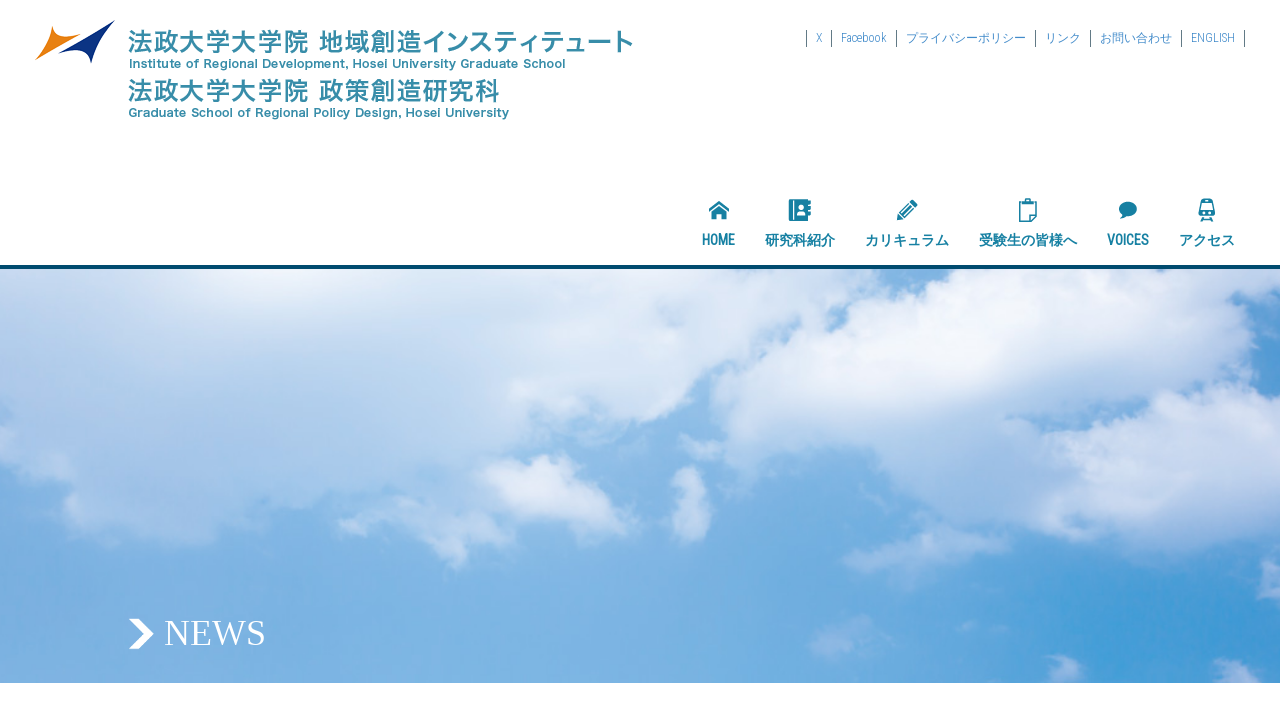

--- FILE ---
content_type: text/html; charset=UTF-8
request_url: http://chiikizukuri.gr.jp/blog/2013/11/02/495/
body_size: 14889
content:
<!doctype html>

<!--[if IEMobile 7 ]>
<html lang="ja"class="no-js iem7"> <![endif]-->
<!--[if lt IE 7 ]>
<html lang="ja" class="no-js ie6"> <![endif]-->
<!--[if IE 7 ]>
<html lang="ja" class="no-js ie7"> <![endif]-->
<!--[if IE 8 ]>
<html lang="ja" class="no-js ie8"> <![endif]-->
<!--[if (gte IE 9)|(gt IEMobile 7)|!(IEMobile)|!(IE)]><!-->
<html lang="ja" class="no-js"><!--<![endif]-->

<head>
    <meta charset="utf-8">
    <meta http-equiv="X-UA-Compatible" content="IE=edge,chrome=1">
    <title>当研究科所属の増淵敏之教授の記事が「地域づくり11月号」に掲載されました | 法政大学大学院 政策創造研究科／地域創造インスティテュート</title>
    <meta name="viewport" content="width=device-width, initial-scale=1.0">
    <link rel="pingback" href="http://chiikizukuri.gr.jp/wp/xmlrpc.php">

    <!-- wordpress head functions -->
    <meta name='robots' content='max-image-preview:large' />
<style id='wp-img-auto-sizes-contain-inline-css' type='text/css'>
img:is([sizes=auto i],[sizes^="auto," i]){contain-intrinsic-size:3000px 1500px}
/*# sourceURL=wp-img-auto-sizes-contain-inline-css */
</style>
<style id='wp-emoji-styles-inline-css' type='text/css'>

	img.wp-smiley, img.emoji {
		display: inline !important;
		border: none !important;
		box-shadow: none !important;
		height: 1em !important;
		width: 1em !important;
		margin: 0 0.07em !important;
		vertical-align: -0.1em !important;
		background: none !important;
		padding: 0 !important;
	}
/*# sourceURL=wp-emoji-styles-inline-css */
</style>
<style id='wp-block-library-inline-css' type='text/css'>
:root{--wp-block-synced-color:#7a00df;--wp-block-synced-color--rgb:122,0,223;--wp-bound-block-color:var(--wp-block-synced-color);--wp-editor-canvas-background:#ddd;--wp-admin-theme-color:#007cba;--wp-admin-theme-color--rgb:0,124,186;--wp-admin-theme-color-darker-10:#006ba1;--wp-admin-theme-color-darker-10--rgb:0,107,160.5;--wp-admin-theme-color-darker-20:#005a87;--wp-admin-theme-color-darker-20--rgb:0,90,135;--wp-admin-border-width-focus:2px}@media (min-resolution:192dpi){:root{--wp-admin-border-width-focus:1.5px}}.wp-element-button{cursor:pointer}:root .has-very-light-gray-background-color{background-color:#eee}:root .has-very-dark-gray-background-color{background-color:#313131}:root .has-very-light-gray-color{color:#eee}:root .has-very-dark-gray-color{color:#313131}:root .has-vivid-green-cyan-to-vivid-cyan-blue-gradient-background{background:linear-gradient(135deg,#00d084,#0693e3)}:root .has-purple-crush-gradient-background{background:linear-gradient(135deg,#34e2e4,#4721fb 50%,#ab1dfe)}:root .has-hazy-dawn-gradient-background{background:linear-gradient(135deg,#faaca8,#dad0ec)}:root .has-subdued-olive-gradient-background{background:linear-gradient(135deg,#fafae1,#67a671)}:root .has-atomic-cream-gradient-background{background:linear-gradient(135deg,#fdd79a,#004a59)}:root .has-nightshade-gradient-background{background:linear-gradient(135deg,#330968,#31cdcf)}:root .has-midnight-gradient-background{background:linear-gradient(135deg,#020381,#2874fc)}:root{--wp--preset--font-size--normal:16px;--wp--preset--font-size--huge:42px}.has-regular-font-size{font-size:1em}.has-larger-font-size{font-size:2.625em}.has-normal-font-size{font-size:var(--wp--preset--font-size--normal)}.has-huge-font-size{font-size:var(--wp--preset--font-size--huge)}.has-text-align-center{text-align:center}.has-text-align-left{text-align:left}.has-text-align-right{text-align:right}.has-fit-text{white-space:nowrap!important}#end-resizable-editor-section{display:none}.aligncenter{clear:both}.items-justified-left{justify-content:flex-start}.items-justified-center{justify-content:center}.items-justified-right{justify-content:flex-end}.items-justified-space-between{justify-content:space-between}.screen-reader-text{border:0;clip-path:inset(50%);height:1px;margin:-1px;overflow:hidden;padding:0;position:absolute;width:1px;word-wrap:normal!important}.screen-reader-text:focus{background-color:#ddd;clip-path:none;color:#444;display:block;font-size:1em;height:auto;left:5px;line-height:normal;padding:15px 23px 14px;text-decoration:none;top:5px;width:auto;z-index:100000}html :where(.has-border-color){border-style:solid}html :where([style*=border-top-color]){border-top-style:solid}html :where([style*=border-right-color]){border-right-style:solid}html :where([style*=border-bottom-color]){border-bottom-style:solid}html :where([style*=border-left-color]){border-left-style:solid}html :where([style*=border-width]){border-style:solid}html :where([style*=border-top-width]){border-top-style:solid}html :where([style*=border-right-width]){border-right-style:solid}html :where([style*=border-bottom-width]){border-bottom-style:solid}html :where([style*=border-left-width]){border-left-style:solid}html :where(img[class*=wp-image-]){height:auto;max-width:100%}:where(figure){margin:0 0 1em}html :where(.is-position-sticky){--wp-admin--admin-bar--position-offset:var(--wp-admin--admin-bar--height,0px)}@media screen and (max-width:600px){html :where(.is-position-sticky){--wp-admin--admin-bar--position-offset:0px}}

/*# sourceURL=wp-block-library-inline-css */
</style><style id='global-styles-inline-css' type='text/css'>
:root{--wp--preset--aspect-ratio--square: 1;--wp--preset--aspect-ratio--4-3: 4/3;--wp--preset--aspect-ratio--3-4: 3/4;--wp--preset--aspect-ratio--3-2: 3/2;--wp--preset--aspect-ratio--2-3: 2/3;--wp--preset--aspect-ratio--16-9: 16/9;--wp--preset--aspect-ratio--9-16: 9/16;--wp--preset--color--black: #000000;--wp--preset--color--cyan-bluish-gray: #abb8c3;--wp--preset--color--white: #ffffff;--wp--preset--color--pale-pink: #f78da7;--wp--preset--color--vivid-red: #cf2e2e;--wp--preset--color--luminous-vivid-orange: #ff6900;--wp--preset--color--luminous-vivid-amber: #fcb900;--wp--preset--color--light-green-cyan: #7bdcb5;--wp--preset--color--vivid-green-cyan: #00d084;--wp--preset--color--pale-cyan-blue: #8ed1fc;--wp--preset--color--vivid-cyan-blue: #0693e3;--wp--preset--color--vivid-purple: #9b51e0;--wp--preset--gradient--vivid-cyan-blue-to-vivid-purple: linear-gradient(135deg,rgb(6,147,227) 0%,rgb(155,81,224) 100%);--wp--preset--gradient--light-green-cyan-to-vivid-green-cyan: linear-gradient(135deg,rgb(122,220,180) 0%,rgb(0,208,130) 100%);--wp--preset--gradient--luminous-vivid-amber-to-luminous-vivid-orange: linear-gradient(135deg,rgb(252,185,0) 0%,rgb(255,105,0) 100%);--wp--preset--gradient--luminous-vivid-orange-to-vivid-red: linear-gradient(135deg,rgb(255,105,0) 0%,rgb(207,46,46) 100%);--wp--preset--gradient--very-light-gray-to-cyan-bluish-gray: linear-gradient(135deg,rgb(238,238,238) 0%,rgb(169,184,195) 100%);--wp--preset--gradient--cool-to-warm-spectrum: linear-gradient(135deg,rgb(74,234,220) 0%,rgb(151,120,209) 20%,rgb(207,42,186) 40%,rgb(238,44,130) 60%,rgb(251,105,98) 80%,rgb(254,248,76) 100%);--wp--preset--gradient--blush-light-purple: linear-gradient(135deg,rgb(255,206,236) 0%,rgb(152,150,240) 100%);--wp--preset--gradient--blush-bordeaux: linear-gradient(135deg,rgb(254,205,165) 0%,rgb(254,45,45) 50%,rgb(107,0,62) 100%);--wp--preset--gradient--luminous-dusk: linear-gradient(135deg,rgb(255,203,112) 0%,rgb(199,81,192) 50%,rgb(65,88,208) 100%);--wp--preset--gradient--pale-ocean: linear-gradient(135deg,rgb(255,245,203) 0%,rgb(182,227,212) 50%,rgb(51,167,181) 100%);--wp--preset--gradient--electric-grass: linear-gradient(135deg,rgb(202,248,128) 0%,rgb(113,206,126) 100%);--wp--preset--gradient--midnight: linear-gradient(135deg,rgb(2,3,129) 0%,rgb(40,116,252) 100%);--wp--preset--font-size--small: 13px;--wp--preset--font-size--medium: 20px;--wp--preset--font-size--large: 36px;--wp--preset--font-size--x-large: 42px;--wp--preset--spacing--20: 0.44rem;--wp--preset--spacing--30: 0.67rem;--wp--preset--spacing--40: 1rem;--wp--preset--spacing--50: 1.5rem;--wp--preset--spacing--60: 2.25rem;--wp--preset--spacing--70: 3.38rem;--wp--preset--spacing--80: 5.06rem;--wp--preset--shadow--natural: 6px 6px 9px rgba(0, 0, 0, 0.2);--wp--preset--shadow--deep: 12px 12px 50px rgba(0, 0, 0, 0.4);--wp--preset--shadow--sharp: 6px 6px 0px rgba(0, 0, 0, 0.2);--wp--preset--shadow--outlined: 6px 6px 0px -3px rgb(255, 255, 255), 6px 6px rgb(0, 0, 0);--wp--preset--shadow--crisp: 6px 6px 0px rgb(0, 0, 0);}:where(.is-layout-flex){gap: 0.5em;}:where(.is-layout-grid){gap: 0.5em;}body .is-layout-flex{display: flex;}.is-layout-flex{flex-wrap: wrap;align-items: center;}.is-layout-flex > :is(*, div){margin: 0;}body .is-layout-grid{display: grid;}.is-layout-grid > :is(*, div){margin: 0;}:where(.wp-block-columns.is-layout-flex){gap: 2em;}:where(.wp-block-columns.is-layout-grid){gap: 2em;}:where(.wp-block-post-template.is-layout-flex){gap: 1.25em;}:where(.wp-block-post-template.is-layout-grid){gap: 1.25em;}.has-black-color{color: var(--wp--preset--color--black) !important;}.has-cyan-bluish-gray-color{color: var(--wp--preset--color--cyan-bluish-gray) !important;}.has-white-color{color: var(--wp--preset--color--white) !important;}.has-pale-pink-color{color: var(--wp--preset--color--pale-pink) !important;}.has-vivid-red-color{color: var(--wp--preset--color--vivid-red) !important;}.has-luminous-vivid-orange-color{color: var(--wp--preset--color--luminous-vivid-orange) !important;}.has-luminous-vivid-amber-color{color: var(--wp--preset--color--luminous-vivid-amber) !important;}.has-light-green-cyan-color{color: var(--wp--preset--color--light-green-cyan) !important;}.has-vivid-green-cyan-color{color: var(--wp--preset--color--vivid-green-cyan) !important;}.has-pale-cyan-blue-color{color: var(--wp--preset--color--pale-cyan-blue) !important;}.has-vivid-cyan-blue-color{color: var(--wp--preset--color--vivid-cyan-blue) !important;}.has-vivid-purple-color{color: var(--wp--preset--color--vivid-purple) !important;}.has-black-background-color{background-color: var(--wp--preset--color--black) !important;}.has-cyan-bluish-gray-background-color{background-color: var(--wp--preset--color--cyan-bluish-gray) !important;}.has-white-background-color{background-color: var(--wp--preset--color--white) !important;}.has-pale-pink-background-color{background-color: var(--wp--preset--color--pale-pink) !important;}.has-vivid-red-background-color{background-color: var(--wp--preset--color--vivid-red) !important;}.has-luminous-vivid-orange-background-color{background-color: var(--wp--preset--color--luminous-vivid-orange) !important;}.has-luminous-vivid-amber-background-color{background-color: var(--wp--preset--color--luminous-vivid-amber) !important;}.has-light-green-cyan-background-color{background-color: var(--wp--preset--color--light-green-cyan) !important;}.has-vivid-green-cyan-background-color{background-color: var(--wp--preset--color--vivid-green-cyan) !important;}.has-pale-cyan-blue-background-color{background-color: var(--wp--preset--color--pale-cyan-blue) !important;}.has-vivid-cyan-blue-background-color{background-color: var(--wp--preset--color--vivid-cyan-blue) !important;}.has-vivid-purple-background-color{background-color: var(--wp--preset--color--vivid-purple) !important;}.has-black-border-color{border-color: var(--wp--preset--color--black) !important;}.has-cyan-bluish-gray-border-color{border-color: var(--wp--preset--color--cyan-bluish-gray) !important;}.has-white-border-color{border-color: var(--wp--preset--color--white) !important;}.has-pale-pink-border-color{border-color: var(--wp--preset--color--pale-pink) !important;}.has-vivid-red-border-color{border-color: var(--wp--preset--color--vivid-red) !important;}.has-luminous-vivid-orange-border-color{border-color: var(--wp--preset--color--luminous-vivid-orange) !important;}.has-luminous-vivid-amber-border-color{border-color: var(--wp--preset--color--luminous-vivid-amber) !important;}.has-light-green-cyan-border-color{border-color: var(--wp--preset--color--light-green-cyan) !important;}.has-vivid-green-cyan-border-color{border-color: var(--wp--preset--color--vivid-green-cyan) !important;}.has-pale-cyan-blue-border-color{border-color: var(--wp--preset--color--pale-cyan-blue) !important;}.has-vivid-cyan-blue-border-color{border-color: var(--wp--preset--color--vivid-cyan-blue) !important;}.has-vivid-purple-border-color{border-color: var(--wp--preset--color--vivid-purple) !important;}.has-vivid-cyan-blue-to-vivid-purple-gradient-background{background: var(--wp--preset--gradient--vivid-cyan-blue-to-vivid-purple) !important;}.has-light-green-cyan-to-vivid-green-cyan-gradient-background{background: var(--wp--preset--gradient--light-green-cyan-to-vivid-green-cyan) !important;}.has-luminous-vivid-amber-to-luminous-vivid-orange-gradient-background{background: var(--wp--preset--gradient--luminous-vivid-amber-to-luminous-vivid-orange) !important;}.has-luminous-vivid-orange-to-vivid-red-gradient-background{background: var(--wp--preset--gradient--luminous-vivid-orange-to-vivid-red) !important;}.has-very-light-gray-to-cyan-bluish-gray-gradient-background{background: var(--wp--preset--gradient--very-light-gray-to-cyan-bluish-gray) !important;}.has-cool-to-warm-spectrum-gradient-background{background: var(--wp--preset--gradient--cool-to-warm-spectrum) !important;}.has-blush-light-purple-gradient-background{background: var(--wp--preset--gradient--blush-light-purple) !important;}.has-blush-bordeaux-gradient-background{background: var(--wp--preset--gradient--blush-bordeaux) !important;}.has-luminous-dusk-gradient-background{background: var(--wp--preset--gradient--luminous-dusk) !important;}.has-pale-ocean-gradient-background{background: var(--wp--preset--gradient--pale-ocean) !important;}.has-electric-grass-gradient-background{background: var(--wp--preset--gradient--electric-grass) !important;}.has-midnight-gradient-background{background: var(--wp--preset--gradient--midnight) !important;}.has-small-font-size{font-size: var(--wp--preset--font-size--small) !important;}.has-medium-font-size{font-size: var(--wp--preset--font-size--medium) !important;}.has-large-font-size{font-size: var(--wp--preset--font-size--large) !important;}.has-x-large-font-size{font-size: var(--wp--preset--font-size--x-large) !important;}
/*# sourceURL=global-styles-inline-css */
</style>

<style id='classic-theme-styles-inline-css' type='text/css'>
/*! This file is auto-generated */
.wp-block-button__link{color:#fff;background-color:#32373c;border-radius:9999px;box-shadow:none;text-decoration:none;padding:calc(.667em + 2px) calc(1.333em + 2px);font-size:1.125em}.wp-block-file__button{background:#32373c;color:#fff;text-decoration:none}
/*# sourceURL=/wp-includes/css/classic-themes.min.css */
</style>
<link rel='stylesheet' id='wpbs-css' href='http://chiikizukuri.gr.jp/wp/wp-content/themes/wp-bootstrap/library/css/styles.css?ver=1.0' type='text/css' media='all' />
<link rel='stylesheet' id='wpbs-style-css' href='http://chiikizukuri.gr.jp/wp/wp-content/themes/wp-bootstrap/style.css?ver=1.0' type='text/css' media='all' />
<!--n2css--><script type="text/javascript" src="http://chiikizukuri.gr.jp/wp/wp-includes/js/jquery/jquery.min.js?ver=3.7.1" id="jquery-core-js"></script>
<script type="text/javascript" src="http://chiikizukuri.gr.jp/wp/wp-includes/js/jquery/jquery-migrate.min.js?ver=3.4.1" id="jquery-migrate-js"></script>
<script type="text/javascript" src="http://chiikizukuri.gr.jp/wp/wp-content/themes/wp-bootstrap/bower_components/bootstrap/dist/js/bootstrap.js?ver=1.2" id="bootstrap-js"></script>
<script type="text/javascript" src="http://chiikizukuri.gr.jp/wp/wp-content/themes/wp-bootstrap/library/js/scripts.js?ver=1.2" id="wpbs-js-js"></script>
<script type="text/javascript" src="http://chiikizukuri.gr.jp/wp/wp-content/themes/wp-bootstrap/bower_components/modernizer/modernizr.js?ver=1.2" id="modernizr-js"></script>
<link rel="canonical" href="https://chiikizukuri.gr.jp/blog/2013/11/02/495/" />
<link rel='shortlink' href='https://chiikizukuri.gr.jp/?p=495' />
    <!-- end of wordpress head -->
    <!-- IE8 fallback moved below head to work properly. Added respond as well. Tested to work. -->
    <!-- media-queries.js (fallback) -->
    <!--[if lt IE 9]>
    <script src="http://css3-mediaqueries-js.googlecode.com/svn/trunk/css3-mediaqueries.js"></script>
    <![endif]-->

    <!-- html5.js -->
    <!--[if lt IE 9]>
    <script src="http://html5shim.googlecode.com/svn/trunk/html5.js"></script>
    <![endif]-->

    <!-- respond.js -->
    <!--[if lt IE 9]>
    <script type='text/javascript' src="http://cdnjs.cloudflare.com/ajax/libs/respond.js/1.4.2/respond.js"></script>
    <![endif]-->



<!-- Google tag (gtag.js) -->
<script async src="https://www.googletagmanager.com/gtag/js?id=G-H5BXKTZ4Y6"></script>
<script>
  window.dataLayer = window.dataLayer || [];
  function gtag(){dataLayer.push(arguments);}
  gtag('js', new Date());

  gtag('config', 'G-H5BXKTZ4Y6');
</script>

</head>

<body class="wp-singular post-template-default single single-post postid-495 single-format-standard wp-theme-wp-bootstrap post_127" id="blog-2013-11-02-495">

<header role="banner">

    <div class="navbar yamm navbar-default">
        <div class="ch-header">
            <div class="container">
                <div class="row brand-container">
                    <a href="https://chiikizukuri.gr.jp" class="navbar-brand" title="" >
                        <img src="http://chiikizukuri.gr.jp/wp/wp-content/themes/wp-bootstrap/images/top_logo.png" class="" alt="" id="id-top_logo"/>
                    </a>
                    <div class="header-links clearfix"><ul id="menu-header-footer" class="menu"><li id="menu-item-11436" class="menu-item menu-item-type-custom menu-item-object-custom menu-item-11436"><a href="https://twitter.com/region_2025">X</a></li>
<li id="menu-item-4071" class="menu-item menu-item-type-custom menu-item-object-custom menu-item-4071"><a href="https://www.facebook.com/hosei.graduate.school.of.rpd/">Facebook</a></li>
<li id="menu-item-769" class="menu-item menu-item-type-custom menu-item-object-custom menu-item-769"><a href="http://www.hosei.ac.jp/privacy/index.html">プライバシーポリシー</a></li>
<li id="menu-item-64" class="menu-item menu-item-type-post_type menu-item-object-page menu-item-64"><a href="https://chiikizukuri.gr.jp/link/">リンク</a></li>
<li id="menu-item-61" class="menu-item menu-item-type-post_type menu-item-object-page menu-item-61"><a href="https://chiikizukuri.gr.jp/contact/">お問い合わせ</a></li>
<li id="menu-item-63" class="menu-item menu-item-type-post_type menu-item-object-page menu-item-63"><a href="https://chiikizukuri.gr.jp/en/">ENGLISH</a></li>
</ul></div>                </div>
                <div class="row">
                    <div class="col-sm-12">
                        <div class="head-menu-container clearfix">
                            <div class="navbar-header">
                                <button type="button" class="navbar-toggle" data-toggle="collapse"
                                        data-target=".navbar-responsive-collapse">
                                    <span class="icon-bar"></span>
                                    <span class="icon-bar"></span>
                                    <span class="icon-bar"></span>
                                </button>

                            </div>

                            <div class="collapse navbar-collapse navbar-responsive-collapse navbar-nav">
                                <ul id="menu-global" class="nav navbar-nav"><li id="menu-item-65" class="yamm-fw menu-item menu-item-type-custom menu-item-object-custom"><a href="https://chiikizukuri.gr.jp/"><i class="home" ></i>HOME</a></li>
<li id="menu-item-38" class="yamm-fw dropdown menu-item menu-item-type-custom menu-item-object-custom menu-item-has-children"><a href="#" class="dropdown-toggle" data-toggle="dropdown"><i class="about" ></i>研究科紹介</a>
<ul class="dropdown-menu"><div class="menu-wrap child-2 clearfix">
	<li id="menu-item-41" class="yamm-fw menu-item menu-item-type-post_type menu-item-object-page"><a href="https://chiikizukuri.gr.jp/about/">政策創造研究科</a></li>
	<li id="menu-item-11259" class="yamm-fw menu-item menu-item-type-post_type menu-item-object-page"><a href="https://chiikizukuri.gr.jp/about-institute/">地域創造インスティテュート</a></li>
</div></ul>
</li>
<li id="menu-item-42" class="yamm-fw dropdown menu-item menu-item-type-custom menu-item-object-custom menu-item-has-children"><a href="#" class="dropdown-toggle" data-toggle="dropdown"><i class="curriculum" ></i>カリキュラム</a>
<ul class="dropdown-menu"><div class="menu-wrap child-5 clearfix">
	<li id="menu-item-126" class="yamm-fw menu-item menu-item-type-custom menu-item-object-custom"><a href="https://chiikizukuri.gr.jp/curriculum/#process">教育課程の構成</a></li>
	<li id="menu-item-127" class="yamm-fw menu-item menu-item-type-custom menu-item-object-custom"><a href="https://chiikizukuri.gr.jp/curriculum/#diagram">カリキュラム構成図</a></li>
	<li id="menu-item-130" class="yamm-fw menu-item menu-item-type-custom menu-item-object-custom"><a href="https://chiikizukuri.gr.jp/curriculum/#program">科目構成</a></li>
	<li id="menu-item-131" class="yamm-fw menu-item menu-item-type-custom menu-item-object-custom"><a href="https://chiikizukuri.gr.jp/curriculum/#graduate">修了要件</a></li>
	<li id="menu-item-132" class="yamm-fw menu-item menu-item-type-custom menu-item-object-custom"><a href="https://chiikizukuri.gr.jp/curriculum/#classroom">授業時間</a></li>
</div></ul>
</li>
<li id="menu-item-45" class="yamm-fw dropdown menu-item menu-item-type-custom menu-item-object-custom menu-item-has-children"><a href="#" class="dropdown-toggle" data-toggle="dropdown"><i class="exam"></i>受験生の皆様へ</a>
<ul class="dropdown-menu"><div class="menu-wrap child-4 clearfix">
	<li id="menu-item-49" class="yamm-fw menu-item menu-item-type-post_type menu-item-object-page"><a href="https://chiikizukuri.gr.jp/exam/">入学試験について</a></li>
	<li id="menu-item-48" class="yamm-fw menu-item menu-item-type-post_type menu-item-object-page"><a href="https://chiikizukuri.gr.jp/cost/">学費・奨学金について</a></li>
	<li id="menu-item-47" class="yamm-fw menu-item menu-item-type-post_type menu-item-object-page"><a href="https://chiikizukuri.gr.jp/benefit/">専門実践教育訓練給付制度</a></li>
	<li id="menu-item-46" class="yamm-fw menu-item menu-item-type-post_type menu-item-object-page"><a href="https://chiikizukuri.gr.jp/question/">Q＆A</a></li>
</div></ul>
</li>
<li id="menu-item-56" class="yamm-fw menu-item menu-item-type-post_type menu-item-object-page"><a href="https://chiikizukuri.gr.jp/voices/"><i class="voices"></i>VOICES</a></li>
<li id="menu-item-54" class="yamm-fw menu-item menu-item-type-post_type menu-item-object-page"><a href="https://chiikizukuri.gr.jp/access/"><i class="access"></i>アクセス</a></li>
</ul>
                            </div>
                        </div>
                    </div>
                </div>
            </div> <!-- end .container -->
        </div><!-- /.ch-header -->
    </div> <!-- end .navbar -->

</header> <!-- end header -->

    <div class="page-title-wrap">
        <div class="page-title blog">
            <h1><a href="https://chiikizukuri.gr.jp/blog">NEWS</a></h1>
        </div>
    </div>

    <div class="container">

        <div id="content" class="clearfix row">

            <div id="main" class="col-sm-8 clearfix" role="main">

                
                <article id="post-495" class="clearfix post-495 post type-post status-publish format-standard hentry category-16" role="article" itemscope itemtype="http://schema.org/BlogPosting">

                    <header>

                        
                        <div class="page-header"><h1 class="single-title" itemprop="headline">当研究科所属の増淵敏之教授の記事が「地域づくり11月号」に掲載されました</h1></div>

                        <p class="meta">
                            <time datetime="2013-11-2" pubdate>
                                2013年11月2日</time>
                            カテゴリー: <a href="https://chiikizukuri.gr.jp/blog/category/%e8%a8%98%e4%ba%8b%e7%b4%b9%e4%bb%8b/" rel="category tag">記事紹介</a>                        </p>

                    </header> <!-- end article header -->

                    <section class="post_content clearfix" itemprop="articleBody">
                        <p style="TEXT-ALIGN: center; MARGIN: 0mm 0mm 0pt" class="MsoNormal" align="center"><span style="FONT-FAMILY: メイリオ; FONT-SIZE: 24pt" lang="EN-US"><o:p><font color="#000000">&nbsp;</font></o:p></span></p>
<p style="TEXT-ALIGN: center; MARGIN: 0mm 0mm 0pt" class="MsoNormal" align="center"><b style="mso-bidi-font-weight: normal"><span style="FONT-FAMILY: メイリオ; COLOR: #e46c0a; FONT-SIZE: 24pt; mso-themecolor: accent6; mso-themeshade: 191; mso-style-textfill-fill-color: #E46C0A; mso-style-textfill-fill-themecolor: accent6; mso-style-textfill-fill-alpha: 100.0%; mso-style-textfill-fill-colortransforms: lumm=75000">当研究科所属 </span></b><b style="mso-bidi-font-weight: normal"><span style="FONT-FAMILY: メイリオ; COLOR: #336600; FONT-SIZE: 24pt">増淵敏之教授</span></b><b style="mso-bidi-font-weight: normal"><span style="FONT-FAMILY: メイリオ; COLOR: #e46c0a; FONT-SIZE: 24pt; mso-themecolor: accent6; mso-themeshade: 191; mso-style-textfill-fill-color: #E46C0A; mso-style-textfill-fill-themecolor: accent6; mso-style-textfill-fill-alpha: 100.0%; mso-style-textfill-fill-colortransforms: lumm=75000">の記事<br /><span lang="EN-US"><o:p></o:p></span></span></b></p>
<p style="TEXT-ALIGN: center; MARGIN: 0mm 0mm 0pt" class="MsoNormal" align="center"><b style="mso-bidi-font-weight: normal"><span style="FONT-FAMILY: メイリオ; COLOR: #336600; FONT-SIZE: 24pt; mso-bidi-font-size: 14.0pt">「</span></b><b style="mso-bidi-font-weight: normal"><span style="FONT-FAMILY: メイリオ; COLOR: #e46c0a; FONT-SIZE: 24pt; mso-themecolor: accent6; mso-themeshade: 191; mso-style-textfill-fill-color: #E46C0A; mso-style-textfill-fill-themecolor: accent6; mso-style-textfill-fill-alpha: 100.0%; mso-style-textfill-fill-colortransforms: lumm=75000; mso-bidi-font-size: 14.0pt">映画によるまちづくりの</span></b></p>
<p style="TEXT-ALIGN: center; MARGIN: 0mm 0mm 0pt" class="MsoNormal" align="center"><b style="mso-bidi-font-weight: normal"><span style="FONT-FAMILY: メイリオ; COLOR: #e46c0a; FONT-SIZE: 24pt; mso-themecolor: accent6; mso-themeshade: 191; mso-style-textfill-fill-color: #E46C0A; mso-style-textfill-fill-themecolor: accent6; mso-style-textfill-fill-alpha: 100.0%; mso-style-textfill-fill-colortransforms: lumm=75000; mso-bidi-font-size: 14.0pt">現状と今後の展望</span></b><b style="mso-bidi-font-weight: normal"><span style="FONT-FAMILY: メイリオ; COLOR: #336600; FONT-SIZE: 24pt; mso-bidi-font-size: 14.0pt">」が<br /></span></b><b style="mso-bidi-font-weight: normal"><span style="FONT-FAMILY: メイリオ; FONT-SIZE: 24pt; mso-bidi-font-size: 14.0pt" lang="EN-US"><o:p></o:p></span></b></p>
<p style="TEXT-ALIGN: center; MARGIN: 0mm 0mm 0pt" class="MsoNormal" align="center"><b style="mso-bidi-font-weight: normal"><span style="FONT-FAMILY: メイリオ; COLOR: #336600; FONT-SIZE: 24pt">「地域づくり<span lang="EN-US">11</span>月号」</span></b><b style="mso-bidi-font-weight: normal"><span style="FONT-FAMILY: メイリオ; COLOR: #e46c0a; FONT-SIZE: 24pt; mso-themecolor: accent6; mso-themeshade: 191; mso-style-textfill-fill-color: #E46C0A; mso-style-textfill-fill-themecolor: accent6; mso-style-textfill-fill-alpha: 100.0%; mso-style-textfill-fill-colortransforms: lumm=75000">に掲載されました<span lang="EN-US"><o:p></o:p></span></span></b></p>
<p style="TEXT-ALIGN: center; MARGIN: 0mm 0mm 0pt" class="MsoNormal" align="center"><span style="FONT-FAMILY: メイリオ; COLOR: #e46c0a; FONT-SIZE: 24pt; mso-themecolor: accent6; mso-themeshade: 191; mso-style-textfill-fill-color: #E46C0A; mso-style-textfill-fill-themecolor: accent6; mso-style-textfill-fill-alpha: 100.0%; mso-style-textfill-fill-colortransforms: lumm=75000" lang="EN-US"><o:p>&nbsp;</o:p></span></p>
<p style="TEXT-ALIGN: center; MARGIN: 0mm 0mm 0pt" class="MsoNormal" align="center"><span style="FONT-FAMILY: メイリオ; COLOR: #e46c0a; FONT-SIZE: 24pt; mso-themecolor: accent6; mso-themeshade: 191; mso-style-textfill-fill-color: #E46C0A; mso-style-textfill-fill-themecolor: accent6; mso-style-textfill-fill-alpha: 100.0%; mso-style-textfill-fill-colortransforms: lumm=75000" lang="EN-US"><o:p><br />
<span style="DISPLAY: inline" class="mt-enclosure mt-enclosure-image"><a href="https://chiikizukuri.gr.jp/blog/photos/%E5%A2%97%E6%B7%B5%E5%85%88%E7%94%9F%E3%80%8C%E5%9C%B0%E5%9F%9F%E3%81%A5%E3%81%8F%E3%82%8A%E3%80%8D.jpg"><img fetchpriority="high" decoding="async" style="TEXT-ALIGN: center; MARGIN: 0px auto 20px; WIDTH: 398px; DISPLAY: block; HEIGHT: 551px" class="mt-image-center" alt="増淵先生「地域づくり」.jpg" src="https://chiikizukuri.gr.jp/blog/assets_c/2013/11/増淵先生「地域づくり」-thumb-482x710.jpg" width="482" height="710" /></a></span></o:p></span></p>
<p style="TEXT-ALIGN: center; MARGIN: 0mm 0mm 0pt" class="MsoNormal" align="center"><span style="FONT-FAMILY: メイリオ; FONT-SIZE: 24pt; mso-no-proof: yes" lang="EN-US"><v:shapetype id=_x0000_t75 coordsize="21600,21600" o:spt="75" o:preferrelative="t" path="m@4@5l@4@11@9@11@9@5xe" filled="f" stroked="f"><v:stroke joinstyle="miter"></v:stroke><v:formulas><v:f eqn="if lineDrawn pixelLineWidth 0"></v:f><v:f eqn="sum @0 1 0"></v:f><v:f eqn="sum 0 0 @1"></v:f><v:f eqn="prod @2 1 2"></v:f><v:f eqn="prod @3 21600 pixelWidth"></v:f><v:f eqn="prod @3 21600 pixelHeight"></v:f><v:f eqn="sum @0 0 1"></v:f><v:f eqn="prod @6 1 2"></v:f><v:f eqn="prod @7 21600 pixelWidth"></v:f><v:f eqn="sum @8 21600 0"></v:f><v:f eqn="prod @7 21600 pixelHeight"></v:f><v:f eqn="sum @10 21600 0"></v:f></v:formulas><v:path o:extrusionok="f" gradientshapeok="t" o:connecttype="rect"></v:path><o:lock v:ext="edit" aspectratio="t"></o:lock></v:shapetype><v:shape style="WIDTH: 239.25pt; HEIGHT: 352.5pt; VISIBILITY: visible; mso-wrap-style: square" id=図_x0020_1 o:spid="_x0000_i1025" type="#_x0000_t75"><v:imagedata src="file:///C:\Users\h_120600\AppData\Local\Temp\msohtmlclip1\01\clip_image001.jpg" o:title="増淵先生「地域づくり」"></v:imagedata></v:shape></span><span style="FONT-FAMILY: メイリオ; FONT-SIZE: 24pt" lang="EN-US"><o:p></o:p></span></p>
<p style="TEXT-ALIGN: center; MARGIN: 0mm 0mm 0pt" class="MsoNormal" align="center"><span style="FONT-FAMILY: メイリオ; FONT-SIZE: 24pt" lang="EN-US"><o:p><font color="#000000">&nbsp;</font></o:p></span></p>
<p style="TEXT-ALIGN: center; MARGIN: 0mm 0mm 0pt" class="MsoNormal" align="center"><span style="FONT-FAMILY: メイリオ; FONT-SIZE: 24pt" lang="EN-US"><o:p></o:p></span><span style="FONT-FAMILY: メイリオ; FONT-SIZE: 14pt" lang="EN-US"><o:p><font color="#000000">&nbsp;</font></o:p></span></p>
<p style="TEXT-ALIGN: left; MARGIN: 0mm 0mm 0pt" class="MsoNormal" align="left"><font style="FONT-SIZE: 1.25em"><b style="mso-bidi-font-weight: normal"><span style="FONT-FAMILY: メイリオ; COLOR: #336600; FONT-SIZE: 14pt">特集</span></b><b style="mso-bidi-font-weight: normal"><span style="FONT-FAMILY: メイリオ; FONT-SIZE: 14pt"><font color="#000000">　</font><span style="COLOR: #e46c0a; mso-themecolor: accent6; mso-themeshade: 191; mso-style-textfill-fill-color: #E46C0A; mso-style-textfill-fill-themecolor: accent6; mso-style-textfill-fill-alpha: 100.0%; mso-style-textfill-fill-colortransforms: lumm=75000">映画によるまちづくり</span><span lang="EN-US"><o:p></o:p></span></span></b></font></p>
<p style="TEXT-ALIGN: left; MARGIN: 0mm 0mm 0pt" class="MsoNormal" align="left"><font style="FONT-SIZE: 1.25em"><b style="mso-bidi-font-weight: normal"><span style="FONT-FAMILY: メイリオ; COLOR: #336600; FONT-SIZE: 14pt">掲載記事　</span></b><b style="mso-bidi-font-weight: normal"><span style="FONT-FAMILY: メイリオ; COLOR: #e46c0a; FONT-SIZE: 14pt; mso-themecolor: accent6; mso-themeshade: 191; mso-style-textfill-fill-color: #E46C0A; mso-style-textfill-fill-themecolor: accent6; mso-style-textfill-fill-alpha: 100.0%; mso-style-textfill-fill-colortransforms: lumm=75000">映画によるまちづくりの現状と今後の展望</span></b><b style="mso-bidi-font-weight: normal"><span style="FONT-FAMILY: メイリオ; COLOR: #336600; FONT-SIZE: 14pt">（Ｐ．4～Ｐ．7）</span></b><b style="mso-bidi-font-weight: normal"><span style="FONT-FAMILY: メイリオ; FONT-SIZE: 14pt" lang="EN-US"><o:p></o:p></span></b></font></p>
<p style="TEXT-ALIGN: left; MARGIN: 0mm 0mm 0pt" class="MsoNormal" align="left"><span style="FONT-FAMILY: メイリオ; COLOR: #003300; FONT-SIZE: 14pt">&nbsp; 映画によるまちづくりの活性化について、国内映画祭のこれまで、フィルムコミッション、地域映画、人材育成まで幅広くご紹介されています。<span lang="EN-US"><o:p></o:p></span></span></p>
<p style="TEXT-ALIGN: left; MARGIN: 0mm 0mm 0pt" class="MsoNormal" align="left"><span style="FONT-FAMILY: メイリオ; COLOR: #336600; FONT-SIZE: 14pt" lang="EN-US"><o:p>&nbsp;</o:p></span></p>
<p style="TEXT-ALIGN: left; MARGIN: 0mm 0mm 0pt" class="MsoNormal" align="left"><span style="FONT-FAMILY: メイリオ; COLOR: #336600; FONT-SIZE: 14pt">●</span><b style="mso-bidi-font-weight: normal"><span style="FONT-FAMILY: メイリオ; COLOR: #e46c0a; FONT-SIZE: 14pt; mso-themecolor: accent6; mso-themeshade: 191; mso-style-textfill-fill-color: #E46C0A; mso-style-textfill-fill-themecolor: accent6; mso-style-textfill-fill-alpha: 100.0%; mso-style-textfill-fill-colortransforms: lumm=75000">雑誌情報</span></b><span style="FONT-FAMILY: メイリオ; COLOR: #336600; FONT-SIZE: 14pt">●</span><span style="FONT-FAMILY: メイリオ; FONT-SIZE: 14pt" lang="EN-US"><o:p></o:p></span></p>
<p style="TEXT-ALIGN: left; MARGIN: 0mm 0mm 0pt" class="MsoNormal" align="left"><span style="FONT-FAMILY: メイリオ; COLOR: #003300; FONT-SIZE: 14pt">発行元：一般社団法人地域活性化センター<span lang="EN-US"><o:p></o:p></span></span></p>
<p style="TEXT-ALIGN: left; MARGIN: 0mm 0mm 0pt" class="MsoNormal" align="left"><span style="FONT-FAMILY: メイリオ; COLOR: #003300; FONT-SIZE: 14pt">価格：<span lang="EN-US">500</span>円（税込）<span lang="EN-US"><o:p></o:p></span></span></p>
<p style="TEXT-ALIGN: left; MARGIN: 0mm 0mm 0pt" class="MsoNormal" align="left"><span style="FONT-FAMILY: メイリオ; FONT-SIZE: 14pt" lang="EN-US"><o:p><font color="#000000">&nbsp;</font></o:p></span></p>
<p style="TEXT-ALIGN: left; MARGIN: 0mm 0mm 0pt" class="MsoNormal" align="left"><span style="FONT-FAMILY: メイリオ; COLOR: #336600; FONT-SIZE: 14pt">●</span><b style="mso-bidi-font-weight: normal"><span style="FONT-FAMILY: メイリオ; COLOR: #e46c0a; FONT-SIZE: 14pt; mso-themecolor: accent6; mso-themeshade: 191; mso-style-textfill-fill-color: #E46C0A; mso-style-textfill-fill-themecolor: accent6; mso-style-textfill-fill-alpha: 100.0%; mso-style-textfill-fill-colortransforms: lumm=75000">一般社団法人地域活性化センターとは</span></b><span style="FONT-FAMILY: メイリオ; COLOR: #336600; FONT-SIZE: 14pt">●</span><span style="FONT-FAMILY: メイリオ; FONT-SIZE: 14pt" lang="EN-US"><o:p></o:p></span></p>
<p style="TEXT-ALIGN: left; TEXT-INDENT: 12pt; MARGIN: 0mm 0mm 0pt; mso-char-indent-count: 1.0" class="MsoNormal" align="left"><span style="FONT-FAMILY: メイリオ; COLOR: #003300; FONT-SIZE: 12pt; mso-bidi-font-size: 11.0pt">一般社団法人地域活性化センターは、活力あふれる個性豊かな地域社会を実現するため、地域社会の活性化のための諸活動を支援し、地域振興の推進に寄与することを目的とされています。<span lang="EN-US"><o:p></o:p></span></span></p>
<p style="TEXT-ALIGN: left; MARGIN: 0mm 0mm 0pt" class="MsoNormal" align="left"><span style="FONT-FAMILY: メイリオ; COLOR: #003300; FONT-SIZE: 12pt; mso-bidi-font-size: 11.0pt">　情報誌「地域づくり」の発行による最新の地域づくり情報の提供、地域の抱える様々な課題を取り上げた調査研究の実施、地域づくりの中核となる人材を育成する「全国地域リーダー養成塾」や地域再生の担い手育成を目的とした「地域再生実践塾」の開催、市町村や地域づくり団体等が取り組む活性化事業に対する助成、スポーツの振興と地域の再生を推進する「スポーツ拠点づくり推進事業」の実施、さらには日本各地のユニークなイベントを表彰する「ふるさとイベント大賞」の実施など、各般の事業を積極的に展開されています。 </span></p>
<p><span style="FONT-FAMILY: メイリオ; COLOR: #003300; FONT-SIZE: 12pt; mso-bidi-font-size: 11.0pt"></p>
<p style="MARGIN: 0mm 0mm 0pt" class="MsoNormal" align="right"><span style="FONT-FAMILY: メイリオ; COLOR: #003300; FONT-SIZE: 11pt">（一般社団法人地域活性化センター<span lang="EN-US">HP</span>より一部抜粋）</span></p>
<p style="MARGIN: 0mm 0mm 0pt" class="MsoNormal" align="right"><span style="FONT-FAMILY: メイリオ; COLOR: #003300; FONT-SIZE: 11pt"><span lang="EN-US"><o:p></o:p></span></span>&nbsp;</p>
<p></span></p>
<p style="TEXT-ALIGN: left; MARGIN: 0mm 0mm 0pt" class="MsoNormal" align="left"><span style="FONT-FAMILY: メイリオ; COLOR: #003300; FONT-SIZE: 12pt; mso-bidi-font-size: 11.0pt"><span lang="EN-US"><o:p></o:p></span></span>&nbsp;</p>
<p style="TEXT-ALIGN: left; MARGIN: 0mm 0mm 0pt" class="MsoNormal" align="left"><span style="FONT-FAMILY: メイリオ; COLOR: #336600; FONT-SIZE: 14pt">【関連リンク：<span style="FONT-FAMILY: メイリオ; COLOR: #e46c0a; FONT-SIZE: 14pt; mso-themecolor: accent6; mso-themeshade: 191; mso-style-textfill-fill-color: #E46C0A; mso-style-textfill-fill-themecolor: accent6; mso-style-textfill-fill-alpha: 100.0%; mso-style-textfill-fill-colortransforms: lumm=75000; mso-ansi-language: EN-US; mso-fareast-language: JA; mso-bidi-language: AR-SA" lang="EN-US"><a href="http://www.chiiki-dukuri-hyakka.or.jp/"><span style="COLOR: #e46c0a; mso-themecolor: accent6; mso-themeshade: 191; mso-style-textfill-fill-color: #E46C0A; mso-style-textfill-fill-themecolor: accent6; mso-style-textfill-fill-alpha: 100.0%; mso-style-textfill-fill-colortransforms: lumm=75000" lang="EN-US"><span lang="EN-US"><strong>一般社団法人地域活性化センター</strong></span></span></a></span></span><span style="FONT-FAMILY: メイリオ; COLOR: #336600; FONT-SIZE: 14pt">】</span><span style="FONT-FAMILY: メイリオ; FONT-SIZE: 14pt" lang="EN-US"><o:p></o:p></span></p>
<p style="MARGIN: 0mm 0mm 0pt" class="MsoNormal"><span style="FONT-FAMILY: メイリオ; FONT-SIZE: 24pt" lang="EN-US"><o:p><font color="#000000"></font></o:p></span></p>

                        
                    </section> <!-- end article section -->

                    <footer>

                        
                        
                    </footer> <!-- end article footer -->

                </article> <!-- end article -->

                
                
                
            </div> <!-- end #main -->

            				<div id="sidebar1" class="col-sm-4" role="complementary">
				
					
						<div id="search-2" class="widget widget_search"><form action="https://chiikizukuri.gr.jp/" method="get" class="form-inline">
    <fieldset>
		<div class="input-group">
			<input type="text" name="s" id="search" placeholder="Search" value="" class="form-control" />
			<span class="input-group-btn">
				<button type="submit" class="btn btn-default">Search</button>
			</span>
		</div>
    </fieldset>
</form></div>
		<div id="recent-posts-2" class="widget widget_recent_entries">
		<h4 class="widgettitle">最近の投稿</h4>
		<ul>
											<li>
					<a href="https://chiikizukuri.gr.jp/blog/2025/12/23/13149/">石山ゼミ博士後期課程の学生の論文が『組織科学第59巻2号』に掲載されました</a>
									</li>
											<li>
					<a href="https://chiikizukuri.gr.jp/blog/2025/12/22/13145/">石山ゼミ博士後期課程の学生の論文が『日本労務学会誌』に掲載されました</a>
									</li>
											<li>
					<a href="https://chiikizukuri.gr.jp/blog/2025/12/18/13140/">梅崎 修 教授のインタビュー記事掲載のお知らせ</a>
									</li>
											<li>
					<a href="https://chiikizukuri.gr.jp/blog/2025/12/03/13135/">高尾 真紀子 教授の記事掲載のお知らせ</a>
									</li>
											<li>
					<a href="https://chiikizukuri.gr.jp/blog/2025/11/29/13129/">年末年始の大学院事務業務取り扱いのお知らせ（2025年度）</a>
									</li>
					</ul>

		</div><div id="categories-2" class="widget widget_categories"><h4 class="widgettitle">カテゴリー</h4>
			<ul>
					<li class="cat-item cat-item-5"><a href="https://chiikizukuri.gr.jp/blog/category/01%e3%80%80%e5%85%a5%e8%a9%a6%e6%83%85%e5%a0%b1/">01　入試情報</a>
</li>
	<li class="cat-item cat-item-8"><a href="https://chiikizukuri.gr.jp/blog/category/02%e3%80%80%e3%82%b7%e3%83%b3%e3%83%9d%e3%82%b8%e3%82%a6%e3%83%a0%e3%83%bb%e8%ac%9b%e6%bc%94%e4%bc%9a/">02　シンポジウム・講演会</a>
</li>
	<li class="cat-item cat-item-10"><a href="https://chiikizukuri.gr.jp/blog/category/03%e3%80%80%e7%a0%94%e7%a9%b6%e7%a7%91%e7%b4%b9%e4%bb%8b/">03　研究科紹介</a>
</li>
	<li class="cat-item cat-item-6"><a href="https://chiikizukuri.gr.jp/blog/category/04%e3%80%80%e3%82%b5%e3%82%a4%e3%83%88%e6%9b%b4%e6%96%b0%e6%83%85%e5%a0%b1/">04　サイト更新情報</a>
</li>
	<li class="cat-item cat-item-12"><a href="https://chiikizukuri.gr.jp/blog/category/05%e3%80%80%e3%81%9d%e3%81%ae%e4%bb%96/">05　その他</a>
</li>
	<li class="cat-item cat-item-11"><a href="https://chiikizukuri.gr.jp/blog/category/06%e3%80%80%e6%9b%b8%e7%b1%8d%e7%b4%b9%e4%bb%8b/">06　書籍紹介</a>
</li>
	<li class="cat-item cat-item-13"><a href="https://chiikizukuri.gr.jp/blog/category/07%e3%80%80%e6%88%a6%e7%95%a5%e9%80%a3%e6%90%ba/">07　戦略連携</a>
</li>
	<li class="cat-item cat-item-14"><a href="https://chiikizukuri.gr.jp/blog/category/08%e3%80%80%e6%8e%88%e6%a5%ad/">08　授業</a>
</li>
	<li class="cat-item cat-item-17"><a href="https://chiikizukuri.gr.jp/blog/category/09%e3%80%80%e6%a8%a1%e6%93%ac%e6%8e%88%e6%a5%ad%ef%bc%86%e3%82%bc%e3%83%9f%e8%a6%8b%e5%ad%a6%e4%bc%9a/">09　模擬授業＆ゼミ見学会</a>
</li>
	<li class="cat-item cat-item-18"><a href="https://chiikizukuri.gr.jp/blog/category/10%e3%80%80%e7%99%ba%e8%a1%a8%e4%bc%9a/">10　発表会</a>
</li>
	<li class="cat-item cat-item-25"><a href="https://chiikizukuri.gr.jp/blog/category/11%e3%80%80%e5%80%8b%e5%88%a5%e7%9b%b8%e8%ab%87%e4%bc%9a%ef%bc%86%e3%82%bc%e3%83%9f%e8%a6%8b%e5%ad%a6%e4%bc%9a/">11　個別相談会＆ゼミ見学会</a>
</li>
	<li class="cat-item cat-item-36"><a href="https://chiikizukuri.gr.jp/blog/category/12%e3%80%80%e3%83%a1%e3%83%87%e3%82%a3%e3%82%a2/">12　メディア</a>
</li>
	<li class="cat-item cat-item-1"><a href="https://chiikizukuri.gr.jp/blog/category/%e6%9c%aa%e5%88%86%e9%a1%9e/">未分類</a>
</li>
	<li class="cat-item cat-item-15"><a href="https://chiikizukuri.gr.jp/blog/category/%e7%a0%94%e7%a9%b6%e5%ae%a4/">研究室</a>
</li>
	<li class="cat-item cat-item-16"><a href="https://chiikizukuri.gr.jp/blog/category/%e8%a8%98%e4%ba%8b%e7%b4%b9%e4%bb%8b/">記事紹介</a>
</li>
			</ul>

			</div><div id="archives-2" class="widget widget_archive"><h4 class="widgettitle">アーカイブ</h4>		<label class="screen-reader-text" for="archives-dropdown-2">アーカイブ</label>
		<select id="archives-dropdown-2" name="archive-dropdown">
			
			<option value="">月を選択</option>
				<option value='https://chiikizukuri.gr.jp/blog/2025/12/'> 2025年12月 </option>
	<option value='https://chiikizukuri.gr.jp/blog/2025/11/'> 2025年11月 </option>
	<option value='https://chiikizukuri.gr.jp/blog/2025/10/'> 2025年10月 </option>
	<option value='https://chiikizukuri.gr.jp/blog/2025/09/'> 2025年9月 </option>
	<option value='https://chiikizukuri.gr.jp/blog/2025/08/'> 2025年8月 </option>
	<option value='https://chiikizukuri.gr.jp/blog/2025/07/'> 2025年7月 </option>
	<option value='https://chiikizukuri.gr.jp/blog/2025/06/'> 2025年6月 </option>
	<option value='https://chiikizukuri.gr.jp/blog/2025/05/'> 2025年5月 </option>
	<option value='https://chiikizukuri.gr.jp/blog/2025/04/'> 2025年4月 </option>
	<option value='https://chiikizukuri.gr.jp/blog/2025/03/'> 2025年3月 </option>
	<option value='https://chiikizukuri.gr.jp/blog/2025/02/'> 2025年2月 </option>
	<option value='https://chiikizukuri.gr.jp/blog/2025/01/'> 2025年1月 </option>
	<option value='https://chiikizukuri.gr.jp/blog/2024/12/'> 2024年12月 </option>
	<option value='https://chiikizukuri.gr.jp/blog/2024/11/'> 2024年11月 </option>
	<option value='https://chiikizukuri.gr.jp/blog/2024/10/'> 2024年10月 </option>
	<option value='https://chiikizukuri.gr.jp/blog/2024/09/'> 2024年9月 </option>
	<option value='https://chiikizukuri.gr.jp/blog/2024/08/'> 2024年8月 </option>
	<option value='https://chiikizukuri.gr.jp/blog/2024/07/'> 2024年7月 </option>
	<option value='https://chiikizukuri.gr.jp/blog/2024/06/'> 2024年6月 </option>
	<option value='https://chiikizukuri.gr.jp/blog/2024/05/'> 2024年5月 </option>
	<option value='https://chiikizukuri.gr.jp/blog/2024/04/'> 2024年4月 </option>
	<option value='https://chiikizukuri.gr.jp/blog/2024/03/'> 2024年3月 </option>
	<option value='https://chiikizukuri.gr.jp/blog/2024/02/'> 2024年2月 </option>
	<option value='https://chiikizukuri.gr.jp/blog/2024/01/'> 2024年1月 </option>
	<option value='https://chiikizukuri.gr.jp/blog/2023/12/'> 2023年12月 </option>
	<option value='https://chiikizukuri.gr.jp/blog/2023/11/'> 2023年11月 </option>
	<option value='https://chiikizukuri.gr.jp/blog/2023/10/'> 2023年10月 </option>
	<option value='https://chiikizukuri.gr.jp/blog/2023/09/'> 2023年9月 </option>
	<option value='https://chiikizukuri.gr.jp/blog/2023/08/'> 2023年8月 </option>
	<option value='https://chiikizukuri.gr.jp/blog/2023/07/'> 2023年7月 </option>
	<option value='https://chiikizukuri.gr.jp/blog/2023/06/'> 2023年6月 </option>
	<option value='https://chiikizukuri.gr.jp/blog/2023/05/'> 2023年5月 </option>
	<option value='https://chiikizukuri.gr.jp/blog/2023/04/'> 2023年4月 </option>
	<option value='https://chiikizukuri.gr.jp/blog/2023/03/'> 2023年3月 </option>
	<option value='https://chiikizukuri.gr.jp/blog/2023/02/'> 2023年2月 </option>
	<option value='https://chiikizukuri.gr.jp/blog/2023/01/'> 2023年1月 </option>
	<option value='https://chiikizukuri.gr.jp/blog/2022/12/'> 2022年12月 </option>
	<option value='https://chiikizukuri.gr.jp/blog/2022/11/'> 2022年11月 </option>
	<option value='https://chiikizukuri.gr.jp/blog/2022/10/'> 2022年10月 </option>
	<option value='https://chiikizukuri.gr.jp/blog/2022/09/'> 2022年9月 </option>
	<option value='https://chiikizukuri.gr.jp/blog/2022/08/'> 2022年8月 </option>
	<option value='https://chiikizukuri.gr.jp/blog/2022/07/'> 2022年7月 </option>
	<option value='https://chiikizukuri.gr.jp/blog/2022/06/'> 2022年6月 </option>
	<option value='https://chiikizukuri.gr.jp/blog/2022/05/'> 2022年5月 </option>
	<option value='https://chiikizukuri.gr.jp/blog/2022/04/'> 2022年4月 </option>
	<option value='https://chiikizukuri.gr.jp/blog/2022/03/'> 2022年3月 </option>
	<option value='https://chiikizukuri.gr.jp/blog/2022/02/'> 2022年2月 </option>
	<option value='https://chiikizukuri.gr.jp/blog/2022/01/'> 2022年1月 </option>
	<option value='https://chiikizukuri.gr.jp/blog/2021/12/'> 2021年12月 </option>
	<option value='https://chiikizukuri.gr.jp/blog/2021/11/'> 2021年11月 </option>
	<option value='https://chiikizukuri.gr.jp/blog/2021/10/'> 2021年10月 </option>
	<option value='https://chiikizukuri.gr.jp/blog/2021/09/'> 2021年9月 </option>
	<option value='https://chiikizukuri.gr.jp/blog/2021/08/'> 2021年8月 </option>
	<option value='https://chiikizukuri.gr.jp/blog/2021/07/'> 2021年7月 </option>
	<option value='https://chiikizukuri.gr.jp/blog/2021/06/'> 2021年6月 </option>
	<option value='https://chiikizukuri.gr.jp/blog/2021/05/'> 2021年5月 </option>
	<option value='https://chiikizukuri.gr.jp/blog/2021/04/'> 2021年4月 </option>
	<option value='https://chiikizukuri.gr.jp/blog/2021/03/'> 2021年3月 </option>
	<option value='https://chiikizukuri.gr.jp/blog/2021/02/'> 2021年2月 </option>
	<option value='https://chiikizukuri.gr.jp/blog/2021/01/'> 2021年1月 </option>
	<option value='https://chiikizukuri.gr.jp/blog/2020/12/'> 2020年12月 </option>
	<option value='https://chiikizukuri.gr.jp/blog/2020/11/'> 2020年11月 </option>
	<option value='https://chiikizukuri.gr.jp/blog/2020/10/'> 2020年10月 </option>
	<option value='https://chiikizukuri.gr.jp/blog/2020/09/'> 2020年9月 </option>
	<option value='https://chiikizukuri.gr.jp/blog/2020/08/'> 2020年8月 </option>
	<option value='https://chiikizukuri.gr.jp/blog/2020/07/'> 2020年7月 </option>
	<option value='https://chiikizukuri.gr.jp/blog/2020/06/'> 2020年6月 </option>
	<option value='https://chiikizukuri.gr.jp/blog/2020/05/'> 2020年5月 </option>
	<option value='https://chiikizukuri.gr.jp/blog/2020/04/'> 2020年4月 </option>
	<option value='https://chiikizukuri.gr.jp/blog/2020/03/'> 2020年3月 </option>
	<option value='https://chiikizukuri.gr.jp/blog/2020/02/'> 2020年2月 </option>
	<option value='https://chiikizukuri.gr.jp/blog/2020/01/'> 2020年1月 </option>
	<option value='https://chiikizukuri.gr.jp/blog/2019/12/'> 2019年12月 </option>
	<option value='https://chiikizukuri.gr.jp/blog/2019/11/'> 2019年11月 </option>
	<option value='https://chiikizukuri.gr.jp/blog/2019/10/'> 2019年10月 </option>
	<option value='https://chiikizukuri.gr.jp/blog/2019/09/'> 2019年9月 </option>
	<option value='https://chiikizukuri.gr.jp/blog/2019/08/'> 2019年8月 </option>
	<option value='https://chiikizukuri.gr.jp/blog/2019/07/'> 2019年7月 </option>
	<option value='https://chiikizukuri.gr.jp/blog/2019/06/'> 2019年6月 </option>
	<option value='https://chiikizukuri.gr.jp/blog/2019/05/'> 2019年5月 </option>
	<option value='https://chiikizukuri.gr.jp/blog/2019/04/'> 2019年4月 </option>
	<option value='https://chiikizukuri.gr.jp/blog/2019/03/'> 2019年3月 </option>
	<option value='https://chiikizukuri.gr.jp/blog/2019/02/'> 2019年2月 </option>
	<option value='https://chiikizukuri.gr.jp/blog/2019/01/'> 2019年1月 </option>
	<option value='https://chiikizukuri.gr.jp/blog/2018/12/'> 2018年12月 </option>
	<option value='https://chiikizukuri.gr.jp/blog/2018/11/'> 2018年11月 </option>
	<option value='https://chiikizukuri.gr.jp/blog/2018/10/'> 2018年10月 </option>
	<option value='https://chiikizukuri.gr.jp/blog/2018/09/'> 2018年9月 </option>
	<option value='https://chiikizukuri.gr.jp/blog/2018/08/'> 2018年8月 </option>
	<option value='https://chiikizukuri.gr.jp/blog/2018/07/'> 2018年7月 </option>
	<option value='https://chiikizukuri.gr.jp/blog/2018/06/'> 2018年6月 </option>
	<option value='https://chiikizukuri.gr.jp/blog/2018/05/'> 2018年5月 </option>
	<option value='https://chiikizukuri.gr.jp/blog/2018/04/'> 2018年4月 </option>
	<option value='https://chiikizukuri.gr.jp/blog/2018/03/'> 2018年3月 </option>
	<option value='https://chiikizukuri.gr.jp/blog/2018/02/'> 2018年2月 </option>
	<option value='https://chiikizukuri.gr.jp/blog/2018/01/'> 2018年1月 </option>
	<option value='https://chiikizukuri.gr.jp/blog/2017/12/'> 2017年12月 </option>
	<option value='https://chiikizukuri.gr.jp/blog/2017/11/'> 2017年11月 </option>
	<option value='https://chiikizukuri.gr.jp/blog/2017/10/'> 2017年10月 </option>
	<option value='https://chiikizukuri.gr.jp/blog/2017/09/'> 2017年9月 </option>
	<option value='https://chiikizukuri.gr.jp/blog/2017/08/'> 2017年8月 </option>
	<option value='https://chiikizukuri.gr.jp/blog/2017/07/'> 2017年7月 </option>
	<option value='https://chiikizukuri.gr.jp/blog/2017/06/'> 2017年6月 </option>
	<option value='https://chiikizukuri.gr.jp/blog/2017/05/'> 2017年5月 </option>
	<option value='https://chiikizukuri.gr.jp/blog/2017/04/'> 2017年4月 </option>
	<option value='https://chiikizukuri.gr.jp/blog/2017/03/'> 2017年3月 </option>
	<option value='https://chiikizukuri.gr.jp/blog/2017/02/'> 2017年2月 </option>
	<option value='https://chiikizukuri.gr.jp/blog/2017/01/'> 2017年1月 </option>
	<option value='https://chiikizukuri.gr.jp/blog/2016/12/'> 2016年12月 </option>
	<option value='https://chiikizukuri.gr.jp/blog/2016/11/'> 2016年11月 </option>
	<option value='https://chiikizukuri.gr.jp/blog/2016/10/'> 2016年10月 </option>
	<option value='https://chiikizukuri.gr.jp/blog/2016/09/'> 2016年9月 </option>
	<option value='https://chiikizukuri.gr.jp/blog/2016/08/'> 2016年8月 </option>
	<option value='https://chiikizukuri.gr.jp/blog/2016/07/'> 2016年7月 </option>
	<option value='https://chiikizukuri.gr.jp/blog/2016/06/'> 2016年6月 </option>
	<option value='https://chiikizukuri.gr.jp/blog/2016/05/'> 2016年5月 </option>
	<option value='https://chiikizukuri.gr.jp/blog/2016/04/'> 2016年4月 </option>
	<option value='https://chiikizukuri.gr.jp/blog/2016/03/'> 2016年3月 </option>
	<option value='https://chiikizukuri.gr.jp/blog/2016/02/'> 2016年2月 </option>
	<option value='https://chiikizukuri.gr.jp/blog/2016/01/'> 2016年1月 </option>
	<option value='https://chiikizukuri.gr.jp/blog/2015/12/'> 2015年12月 </option>
	<option value='https://chiikizukuri.gr.jp/blog/2015/11/'> 2015年11月 </option>
	<option value='https://chiikizukuri.gr.jp/blog/2015/10/'> 2015年10月 </option>
	<option value='https://chiikizukuri.gr.jp/blog/2015/09/'> 2015年9月 </option>
	<option value='https://chiikizukuri.gr.jp/blog/2015/08/'> 2015年8月 </option>
	<option value='https://chiikizukuri.gr.jp/blog/2015/07/'> 2015年7月 </option>
	<option value='https://chiikizukuri.gr.jp/blog/2015/06/'> 2015年6月 </option>
	<option value='https://chiikizukuri.gr.jp/blog/2015/05/'> 2015年5月 </option>
	<option value='https://chiikizukuri.gr.jp/blog/2015/04/'> 2015年4月 </option>
	<option value='https://chiikizukuri.gr.jp/blog/2015/03/'> 2015年3月 </option>
	<option value='https://chiikizukuri.gr.jp/blog/2015/02/'> 2015年2月 </option>
	<option value='https://chiikizukuri.gr.jp/blog/2015/01/'> 2015年1月 </option>
	<option value='https://chiikizukuri.gr.jp/blog/2014/12/'> 2014年12月 </option>
	<option value='https://chiikizukuri.gr.jp/blog/2014/11/'> 2014年11月 </option>
	<option value='https://chiikizukuri.gr.jp/blog/2014/10/'> 2014年10月 </option>
	<option value='https://chiikizukuri.gr.jp/blog/2014/09/'> 2014年9月 </option>
	<option value='https://chiikizukuri.gr.jp/blog/2014/08/'> 2014年8月 </option>
	<option value='https://chiikizukuri.gr.jp/blog/2014/06/'> 2014年6月 </option>
	<option value='https://chiikizukuri.gr.jp/blog/2014/05/'> 2014年5月 </option>
	<option value='https://chiikizukuri.gr.jp/blog/2014/04/'> 2014年4月 </option>
	<option value='https://chiikizukuri.gr.jp/blog/2014/03/'> 2014年3月 </option>
	<option value='https://chiikizukuri.gr.jp/blog/2014/02/'> 2014年2月 </option>
	<option value='https://chiikizukuri.gr.jp/blog/2014/01/'> 2014年1月 </option>
	<option value='https://chiikizukuri.gr.jp/blog/2013/12/'> 2013年12月 </option>
	<option value='https://chiikizukuri.gr.jp/blog/2013/11/'> 2013年11月 </option>
	<option value='https://chiikizukuri.gr.jp/blog/2013/10/'> 2013年10月 </option>
	<option value='https://chiikizukuri.gr.jp/blog/2013/09/'> 2013年9月 </option>
	<option value='https://chiikizukuri.gr.jp/blog/2013/07/'> 2013年7月 </option>
	<option value='https://chiikizukuri.gr.jp/blog/2013/06/'> 2013年6月 </option>
	<option value='https://chiikizukuri.gr.jp/blog/2013/05/'> 2013年5月 </option>
	<option value='https://chiikizukuri.gr.jp/blog/2013/04/'> 2013年4月 </option>
	<option value='https://chiikizukuri.gr.jp/blog/2013/02/'> 2013年2月 </option>
	<option value='https://chiikizukuri.gr.jp/blog/2013/01/'> 2013年1月 </option>
	<option value='https://chiikizukuri.gr.jp/blog/2012/12/'> 2012年12月 </option>
	<option value='https://chiikizukuri.gr.jp/blog/2012/11/'> 2012年11月 </option>
	<option value='https://chiikizukuri.gr.jp/blog/2012/10/'> 2012年10月 </option>
	<option value='https://chiikizukuri.gr.jp/blog/2012/09/'> 2012年9月 </option>
	<option value='https://chiikizukuri.gr.jp/blog/2012/07/'> 2012年7月 </option>
	<option value='https://chiikizukuri.gr.jp/blog/2012/06/'> 2012年6月 </option>
	<option value='https://chiikizukuri.gr.jp/blog/2012/05/'> 2012年5月 </option>
	<option value='https://chiikizukuri.gr.jp/blog/2012/04/'> 2012年4月 </option>
	<option value='https://chiikizukuri.gr.jp/blog/2012/03/'> 2012年3月 </option>
	<option value='https://chiikizukuri.gr.jp/blog/2012/02/'> 2012年2月 </option>
	<option value='https://chiikizukuri.gr.jp/blog/2012/01/'> 2012年1月 </option>
	<option value='https://chiikizukuri.gr.jp/blog/2011/12/'> 2011年12月 </option>
	<option value='https://chiikizukuri.gr.jp/blog/2011/11/'> 2011年11月 </option>
	<option value='https://chiikizukuri.gr.jp/blog/2011/10/'> 2011年10月 </option>
	<option value='https://chiikizukuri.gr.jp/blog/2011/09/'> 2011年9月 </option>
	<option value='https://chiikizukuri.gr.jp/blog/2011/08/'> 2011年8月 </option>
	<option value='https://chiikizukuri.gr.jp/blog/2011/07/'> 2011年7月 </option>
	<option value='https://chiikizukuri.gr.jp/blog/2011/06/'> 2011年6月 </option>
	<option value='https://chiikizukuri.gr.jp/blog/2011/05/'> 2011年5月 </option>
	<option value='https://chiikizukuri.gr.jp/blog/2011/03/'> 2011年3月 </option>
	<option value='https://chiikizukuri.gr.jp/blog/2011/02/'> 2011年2月 </option>
	<option value='https://chiikizukuri.gr.jp/blog/2011/01/'> 2011年1月 </option>
	<option value='https://chiikizukuri.gr.jp/blog/2010/12/'> 2010年12月 </option>
	<option value='https://chiikizukuri.gr.jp/blog/2010/11/'> 2010年11月 </option>
	<option value='https://chiikizukuri.gr.jp/blog/2010/10/'> 2010年10月 </option>
	<option value='https://chiikizukuri.gr.jp/blog/2010/09/'> 2010年9月 </option>
	<option value='https://chiikizukuri.gr.jp/blog/2010/07/'> 2010年7月 </option>
	<option value='https://chiikizukuri.gr.jp/blog/2010/06/'> 2010年6月 </option>
	<option value='https://chiikizukuri.gr.jp/blog/2010/05/'> 2010年5月 </option>
	<option value='https://chiikizukuri.gr.jp/blog/2010/04/'> 2010年4月 </option>
	<option value='https://chiikizukuri.gr.jp/blog/2010/03/'> 2010年3月 </option>
	<option value='https://chiikizukuri.gr.jp/blog/2010/02/'> 2010年2月 </option>
	<option value='https://chiikizukuri.gr.jp/blog/2010/01/'> 2010年1月 </option>
	<option value='https://chiikizukuri.gr.jp/blog/2009/12/'> 2009年12月 </option>
	<option value='https://chiikizukuri.gr.jp/blog/2009/11/'> 2009年11月 </option>
	<option value='https://chiikizukuri.gr.jp/blog/2009/10/'> 2009年10月 </option>
	<option value='https://chiikizukuri.gr.jp/blog/2009/09/'> 2009年9月 </option>
	<option value='https://chiikizukuri.gr.jp/blog/2009/08/'> 2009年8月 </option>
	<option value='https://chiikizukuri.gr.jp/blog/2009/07/'> 2009年7月 </option>
	<option value='https://chiikizukuri.gr.jp/blog/2009/06/'> 2009年6月 </option>
	<option value='https://chiikizukuri.gr.jp/blog/2009/05/'> 2009年5月 </option>
	<option value='https://chiikizukuri.gr.jp/blog/2009/04/'> 2009年4月 </option>
	<option value='https://chiikizukuri.gr.jp/blog/2009/03/'> 2009年3月 </option>
	<option value='https://chiikizukuri.gr.jp/blog/2009/02/'> 2009年2月 </option>
	<option value='https://chiikizukuri.gr.jp/blog/2009/01/'> 2009年1月 </option>
	<option value='https://chiikizukuri.gr.jp/blog/2008/12/'> 2008年12月 </option>
	<option value='https://chiikizukuri.gr.jp/blog/2008/11/'> 2008年11月 </option>
	<option value='https://chiikizukuri.gr.jp/blog/2008/10/'> 2008年10月 </option>
	<option value='https://chiikizukuri.gr.jp/blog/2008/09/'> 2008年9月 </option>
	<option value='https://chiikizukuri.gr.jp/blog/2008/08/'> 2008年8月 </option>
	<option value='https://chiikizukuri.gr.jp/blog/2008/06/'> 2008年6月 </option>

		</select>

			<script type="text/javascript">
/* <![CDATA[ */

( ( dropdownId ) => {
	const dropdown = document.getElementById( dropdownId );
	function onSelectChange() {
		setTimeout( () => {
			if ( 'escape' === dropdown.dataset.lastkey ) {
				return;
			}
			if ( dropdown.value ) {
				document.location.href = dropdown.value;
			}
		}, 250 );
	}
	function onKeyUp( event ) {
		if ( 'Escape' === event.key ) {
			dropdown.dataset.lastkey = 'escape';
		} else {
			delete dropdown.dataset.lastkey;
		}
	}
	function onClick() {
		delete dropdown.dataset.lastkey;
	}
	dropdown.addEventListener( 'keyup', onKeyUp );
	dropdown.addEventListener( 'click', onClick );
	dropdown.addEventListener( 'change', onSelectChange );
})( "archives-dropdown-2" );

//# sourceURL=WP_Widget_Archives%3A%3Awidget
/* ]]> */
</script>
</div>
					
				</div>
        </div> <!-- end #content -->
    </div><!-- /.container -->

            <img src="http://chiikizukuri.gr.jp/wp/wp-content/themes/wp-bootstrap/images/page-top.png" alt="up" id="scroll-to-top" />

            <hr class="footer-hr"/>
            <div class="foot-wrap">
                <div class="container">
                    <footer role="contentinfo">

                        <div id="inner-footer" class="clearfix">
                          <div id="widget-footer" class="clearfix row">
                                                                                                                                                                                                  </div>

                            <nav class="clearfix">
                                                            </nav>

                            <p class="attribution">Copyright (c) Hosei University. All rights reserved.</p>

                        </div> <!-- end #inner-footer -->

                    </footer> <!-- end footer -->
                </div>
            </div>
				
		<!--[if lt IE 7 ]>
  			<script src="//ajax.googleapis.com/ajax/libs/chrome-frame/1.0.3/CFInstall.min.js"></script>
  			<script>window.attachEvent('onload',function(){CFInstall.check({mode:'overlay'})})</script>
		<![endif]-->
        
		<script type="speculationrules">
{"prefetch":[{"source":"document","where":{"and":[{"href_matches":"/*"},{"not":{"href_matches":["/wp/wp-*.php","/wp/wp-admin/*","/wp/wp-content/uploads/*","/wp/wp-content/*","/wp/wp-content/plugins/*","/wp/wp-content/themes/wp-bootstrap/*","/*\\?(.+)"]}},{"not":{"selector_matches":"a[rel~=\"nofollow\"]"}},{"not":{"selector_matches":".no-prefetch, .no-prefetch a"}}]},"eagerness":"conservative"}]}
</script>
<script id="wp-emoji-settings" type="application/json">
{"baseUrl":"https://s.w.org/images/core/emoji/17.0.2/72x72/","ext":".png","svgUrl":"https://s.w.org/images/core/emoji/17.0.2/svg/","svgExt":".svg","source":{"concatemoji":"http://chiikizukuri.gr.jp/wp/wp-includes/js/wp-emoji-release.min.js?ver=6.9"}}
</script>
<script type="module">
/* <![CDATA[ */
/*! This file is auto-generated */
const a=JSON.parse(document.getElementById("wp-emoji-settings").textContent),o=(window._wpemojiSettings=a,"wpEmojiSettingsSupports"),s=["flag","emoji"];function i(e){try{var t={supportTests:e,timestamp:(new Date).valueOf()};sessionStorage.setItem(o,JSON.stringify(t))}catch(e){}}function c(e,t,n){e.clearRect(0,0,e.canvas.width,e.canvas.height),e.fillText(t,0,0);t=new Uint32Array(e.getImageData(0,0,e.canvas.width,e.canvas.height).data);e.clearRect(0,0,e.canvas.width,e.canvas.height),e.fillText(n,0,0);const a=new Uint32Array(e.getImageData(0,0,e.canvas.width,e.canvas.height).data);return t.every((e,t)=>e===a[t])}function p(e,t){e.clearRect(0,0,e.canvas.width,e.canvas.height),e.fillText(t,0,0);var n=e.getImageData(16,16,1,1);for(let e=0;e<n.data.length;e++)if(0!==n.data[e])return!1;return!0}function u(e,t,n,a){switch(t){case"flag":return n(e,"\ud83c\udff3\ufe0f\u200d\u26a7\ufe0f","\ud83c\udff3\ufe0f\u200b\u26a7\ufe0f")?!1:!n(e,"\ud83c\udde8\ud83c\uddf6","\ud83c\udde8\u200b\ud83c\uddf6")&&!n(e,"\ud83c\udff4\udb40\udc67\udb40\udc62\udb40\udc65\udb40\udc6e\udb40\udc67\udb40\udc7f","\ud83c\udff4\u200b\udb40\udc67\u200b\udb40\udc62\u200b\udb40\udc65\u200b\udb40\udc6e\u200b\udb40\udc67\u200b\udb40\udc7f");case"emoji":return!a(e,"\ud83e\u1fac8")}return!1}function f(e,t,n,a){let r;const o=(r="undefined"!=typeof WorkerGlobalScope&&self instanceof WorkerGlobalScope?new OffscreenCanvas(300,150):document.createElement("canvas")).getContext("2d",{willReadFrequently:!0}),s=(o.textBaseline="top",o.font="600 32px Arial",{});return e.forEach(e=>{s[e]=t(o,e,n,a)}),s}function r(e){var t=document.createElement("script");t.src=e,t.defer=!0,document.head.appendChild(t)}a.supports={everything:!0,everythingExceptFlag:!0},new Promise(t=>{let n=function(){try{var e=JSON.parse(sessionStorage.getItem(o));if("object"==typeof e&&"number"==typeof e.timestamp&&(new Date).valueOf()<e.timestamp+604800&&"object"==typeof e.supportTests)return e.supportTests}catch(e){}return null}();if(!n){if("undefined"!=typeof Worker&&"undefined"!=typeof OffscreenCanvas&&"undefined"!=typeof URL&&URL.createObjectURL&&"undefined"!=typeof Blob)try{var e="postMessage("+f.toString()+"("+[JSON.stringify(s),u.toString(),c.toString(),p.toString()].join(",")+"));",a=new Blob([e],{type:"text/javascript"});const r=new Worker(URL.createObjectURL(a),{name:"wpTestEmojiSupports"});return void(r.onmessage=e=>{i(n=e.data),r.terminate(),t(n)})}catch(e){}i(n=f(s,u,c,p))}t(n)}).then(e=>{for(const n in e)a.supports[n]=e[n],a.supports.everything=a.supports.everything&&a.supports[n],"flag"!==n&&(a.supports.everythingExceptFlag=a.supports.everythingExceptFlag&&a.supports[n]);var t;a.supports.everythingExceptFlag=a.supports.everythingExceptFlag&&!a.supports.flag,a.supports.everything||((t=a.source||{}).concatemoji?r(t.concatemoji):t.wpemoji&&t.twemoji&&(r(t.twemoji),r(t.wpemoji)))});
//# sourceURL=http://chiikizukuri.gr.jp/wp/wp-includes/js/wp-emoji-loader.min.js
/* ]]> */
</script>

		<!-- remove this for production -->

	</body>

</html>

--- FILE ---
content_type: image/svg+xml
request_url: http://chiikizukuri.gr.jp/wp/wp-content/themes/wp-bootstrap/images/icon-home.svg
body_size: 704
content:
<?xml version="1.0" encoding="utf-8"?>
<!-- Generator: Adobe Illustrator 15.0.0, SVG Export Plug-In . SVG Version: 6.00 Build 0)  -->
<!DOCTYPE svg PUBLIC "-//W3C//DTD SVG 1.1//EN" "http://www.w3.org/Graphics/SVG/1.1/DTD/svg11.dtd">
<svg version="1.1" id="レイヤー_1" xmlns="http://www.w3.org/2000/svg" xmlns:xlink="http://www.w3.org/1999/xlink" x="0px"
	 y="0px" width="24px" height="24px" viewBox="0 0 24 24" enable-background="new 0 0 24 24" xml:space="preserve">
<g>
	<g>
		<path fill="#1780A2" d="M22.089,13.963L11.993,6.125l-10.1,7.838v-3.195l10.1-7.84l10.096,7.84V13.963z M19.563,13.676v7.573
			h-5.049V16.2H9.468v5.049H4.417v-7.573l7.576-5.68L19.563,13.676z"/>
	</g>
</g>
</svg>
